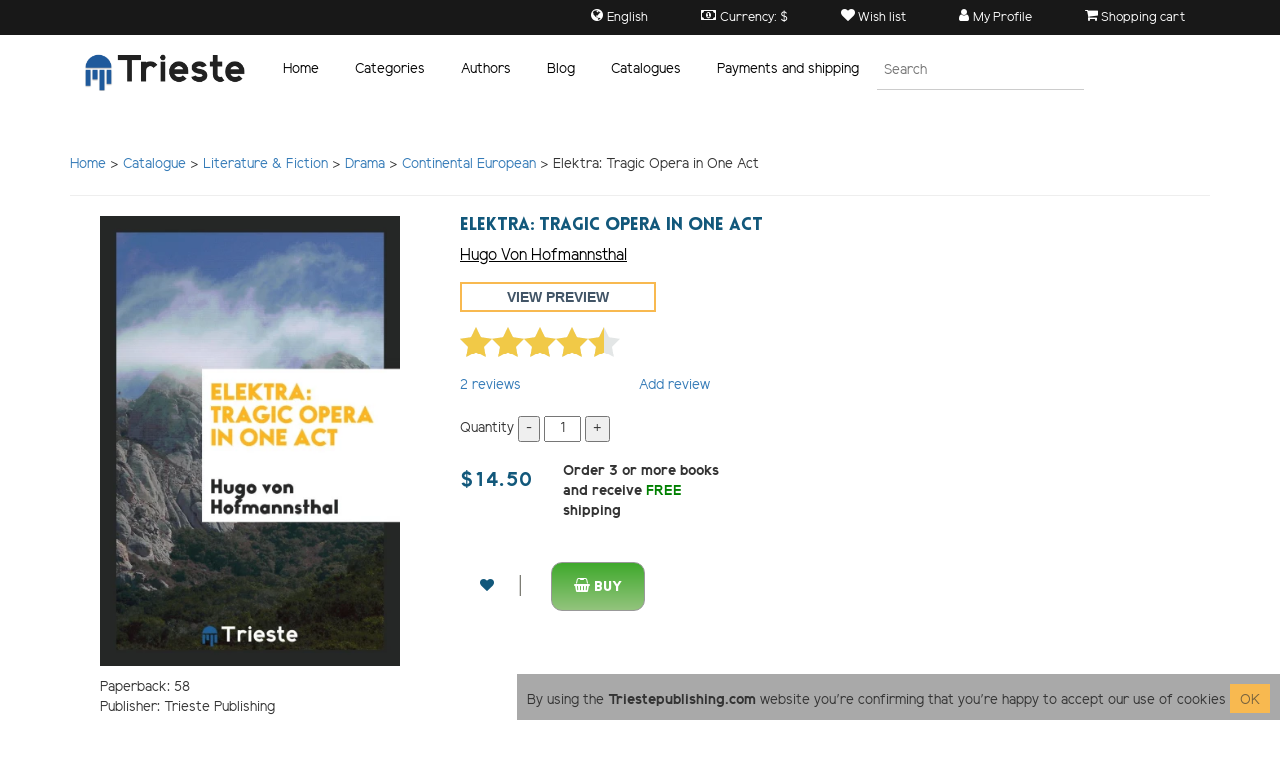

--- FILE ---
content_type: text/html; charset=UTF-8
request_url: https://trieste-publishing.com/books/elektra-tragic-opera-in-one-act-9780649016716
body_size: 5392
content:
<!DOCTYPE html>
<html lang="en" data-currency-sign="$">
<head>
    <title>&quot;Elektra: Tragic Opera in One Act&quot; by Hugo Von Hofmannsthal – Buy At Trieste Publishing</title>
    <meta name="description" content="$11.99 – Shop &quot;Elektra: Tragic Opera in One Act&quot; by Hugo Von Hofmannsthal – One of the most interesting authors of his time.">

    <meta charset="utf-8">
    <meta http-equiv="X-UA-Compatible" content="IE=edge">
    <meta name="viewport" content="width=device-width, initial-scale=1, maximum-scale=5">
    <meta name="csrf-token" content="4W5Vf0vjIE2s3mw6yiEQWiSKUtpTrLGVVmp7zf41">

    <link rel="canonical" href="https://trieste-publishing.com/books/elektra-tragic-opera-in-one-act-9780649016716" />
    <link rel="preload" href="/site/css/layouts/style.css?v=9d240ec" as="style">
    <link rel="preload" href="/site/js/site.build.js?v=9d240ec" as="script">
    <link rel="preload" as="font" href="/site/fonts/ElliotSans-Regular.ttf" crossorigin>
    <link rel="preload" as="font" href="/site/fonts/Lovelo_Black.ttf" crossorigin>
    <link rel="preload" as="font" href="/site/fonts/icomoon.ttf" crossorigin>
    <link rel="preload" as="font" href="/site/fonts/ElliotSans-Bold.ttf" crossorigin>

    <link rel="stylesheet" href="/site/css/layouts/style.css?v=9d240ec">
    <link rel="icon" href="/shared/images/favicon.ico" />

    <meta property="og:title" content="&quot;Elektra: Tragic Opera in One Act&quot; by Hugo Von Hofmannsthal – Buy At Trieste Publishing" />
    <meta property="og:description" content="$11.99 – Shop &quot;Elektra: Tragic Opera in One Act&quot; by Hugo Von Hofmannsthal – One of the most interesting authors of his time." />
    <meta property="og:url" content="https://trieste-publishing.com/books/elektra-tragic-opera-in-one-act-9780649016716" />
                <meta property="og:type" content="product" />
    <meta property="og:image" content="https://trieste-publishing.com/uploads/books/716/9780649016716.png" />
        <meta name="facebook-domain-verification" content="auzqlqfies3nl9ed55ewwtcriql1cd" />

    
    <!-- Google tag (gtag.js) -->
    <script async src="https://www.googletagmanager.com/gtag/js?id=G-JVQR1NQHBE"></script>
    <script>
      window.dataLayer = window.dataLayer || [];
      function gtag(){dataLayer.push(arguments);}
      gtag('js', new Date());
      gtag('config', 'G-JVQR1NQHBE');
    </script>
    <!-- End Google Tag -->
</head>
<body class="page-book" data-route="book">

<header>
    <nav class="nav options-line">
        <div class="container">
            <div class="pull-right links-container">

                <span class="dropdown nav-item dropDownMenu">
                    <button class="btn" type="button" data-toggle="dropdown" aria-haspopup="true" aria-expanded="true"> <i class="icommon-icon icon-globe " aria-hidden="true"></i>
                        <span class="hidden-xs">English</span>
                    </button>

                    <ul class="dropdown-menu" aria-labelledby="dropdownMenu1">
                        
                                                                                    <li class="active-locale"><a>English</a></li>
                                                                        </ul>
                </span>

                <span class="dropdown nav-item dropDownMenu">
                    <button class="btn" type="button" data-toggle="dropdown" aria-haspopup="true" aria-expanded="true"><i class="icommon-icon icon-money " aria-hidden="true"></i>
                        <span class="hidden-xs">Currency: $</span>
                    </button>

                    <ul class="dropdown-menu" aria-labelledby="dropdownMenu2">
                        
                                                    <li><a href="https://trieste-publishing.com/switch-currency/us"> $</a></li>
                                                    <li><a href="https://trieste-publishing.com/switch-currency/eu"> €</a></li>
                                                    <li><a href="https://trieste-publishing.com/switch-currency/uk"> £</a></li>
                                                    <li><a href="https://trieste-publishing.com/switch-currency/au"> AUD</a></li>
                                            </ul>
                </span>

                <a href="https://trieste-publishing.com/profile/wishlist" class="nav-item navWishlist">
                    <i class="icommon-icon icon-heart " aria-hidden="true"></i>
                    <span class="hidden-xs">Wish list</span>
                </a>

                <span class="dropdown nav-item dropDownMenu">
                    <button class="btn" type="button" data-toggle="dropdown" aria-haspopup="true" aria-expanded="true"><i class="icommon-icon icon-user " aria-hidden="true"></i>
                                                    <span class="hidden-xs">My Profile</span>
                                            </button>

                    <ul class="dropdown-menu" aria-labelledby="dropdownMenu1">
                                                    <li><a href="https://trieste-publishing.com/auth/login">Login</a></li>
                            <li><a href="https://trieste-publishing.com/auth/register">Register</a></li>
                                            </ul>
                </span>

                <a href="https://trieste-publishing.com/shopping-cart" class="nav-item navShoppingCart">
                    <span id="ShoppingCart" data-count="0" data-title="Shopping cart">
                        <span class=" shopping-cart-counter">
                            <b></b><i class="icommon-icon icon-shopping-cart " aria-hidden="true"></i>
                        </span>
                        <span class="hidden-xs">Shopping cart</span>
                    </span>
                </a>

            </div>
        </div>
    </nav>


    <div class="container main-header">
        <nav class="navbar navbar-default menu-navbar">
            <div class="container">

                <div class="navbar-header logo-block">
                    <button type="button" class="navbar-toggle collapsed" data-toggle="collapse" data-target="#navbar"
                            aria-expanded="false" aria-controls="navbar">
                        <span class="icon-bar"></span>
                        <span class="icon-bar"></span>
                        <span class="icon-bar"></span>
                    </button>

                    <img class="logo" data-linked="https://trieste-publishing.com" src="/site/images/logo-with-title.png" alt="Trieste Publishing"/>
                </div>

                <div id="navbar" class="navbar-collapse collapse" aria-expanded="false">
                    <ul class="nav navbar-nav main-menu">

                        <li><a href="https://trieste-publishing.com" class="link-home">Home</a></li>
<li class="linkCatalogPopover">
    <a href="https://trieste-publishing.com/catalogue" class="link-catalog">Categories</a>
</li>
<li><a href="https://trieste-publishing.com/authors" class="link-authors">Authors</a></li>
<li><a href="https://trieste-publishing.com/blog" class="link-blog">Blog</a></li>
<li><a href="https://trieste-publishing.com/book-catalogues" class="link-about">Catalogues</a></li>
<li><a href="https://trieste-publishing.com/payments-and-shipping" class="link-payment">Payments and shipping</a></li>

                        <li class="hidden-xs hidden-sm">
                            <form method="get" action="https://trieste-publishing.com/search" class="search-form">
                                <input class="input-search" name="q" type="text" value="" placeholder="Search">
                            </form>
                        </li>
                    </ul>
                </div>
            </div>
        </nav>
    </div>

    <div class="hidden-lg hidden-md mobile-search-form">
        <form method="get" action="https://trieste-publishing.com/search" class="search-form">
            <input class="input-search" name="q" type="text" value="" placeholder="Search">
        </form>
    </div>
    <div class="clearfix"></div>

</header>

<main class="container">

            <div class="breadcrumbs" itemprop="breadcrumb">
            <a href="https://trieste-publishing.com">Home</a> >     <a href="https://trieste-publishing.com/catalogue"> Catalogue</a> >

    <a href="https://trieste-publishing.com/catalogue/literature-fiction-323">Literature &amp; Fiction</a> >
                <a href="https://trieste-publishing.com/catalogue/drama-328">Drama</a> >
                <a href="https://trieste-publishing.com/catalogue/continental-european-334">Continental European</a> >
                Elektra: Tragic Opera in One Act
                <hr>
        </div>
    
        
    <div itemtype="http://schema.org/Product" itemscope>
        <meta itemprop="name" content="Elektra: Tragic Opera in One Act" />
        <meta itemprop="isbn" content="9780649016716" />
        <meta itemprop="sku" content="9780649016716" />
        <link itemprop="image" href="https://trieste-publishing.com/uploads/books/716/9780649016716.png" />
        <meta itemprop="description" content="$11.99 – Shop &quot;Elektra: Tragic Opera in One Act&quot; by Hugo Von Hofmannsthal – One of the most interesting authors of his time." />

        <div itemprop="brand" itemtype="http://schema.org/Brand" itemscope>
            <meta itemprop="name" content="TriestePublishing" />
        </div>

        <div itemprop="offers" itemtype="http://schema.org/Offer" itemscope>
            <link itemprop="url" href="https://trieste-publishing.com/books/elektra-tragic-opera-in-one-act-9780649016716" />
            <meta itemprop="itemCondition" content="https://schema.org/NewCondition" />
            <meta itemprop="availability" content="https://schema.org/InStock" />
            <meta itemprop="price" content="14.50" />
            <meta itemprop="priceCurrency" content="USD" />
            <meta itemprop="priceValidUntil" content="2031-01-15" />
        </div>

        <div itemprop="aggregateRating" itemtype="http://schema.org/AggregateRating" itemscope>
            <meta itemprop="reviewCount" content="2" />
            <meta itemprop="ratingValue" content="4.5" />
        </div>

        <div itemprop="review" itemtype="http://schema.org/Review" itemscope>
            <div itemprop="author" itemtype="http://schema.org/Person" itemscope>
                <meta itemprop="name" content="Bartosz Ibarra" />
            </div>
            <div itemprop="reviewRating" itemtype="http://schema.org/Rating" itemscope>
                <meta itemprop="ratingValue" content="4.5" />
                <meta itemprop="bestRating" content="5" />
            </div>
        </div>
    </div>

    <div class="row book-box">
        <div class="col-md-4 book-preview-wrapper">
            <img                  data-linked="/uploads/books/716/9780649016716_preview.pdf"
                                  class="bookPreview book-preview"
                 alt="Elektra: Tragic Opera in One Act"
                 src="/uploads/books/716/m_9780649016716.webp"
                 data-image-mouseenter="/uploads/books/716/9780649016716_back.png"
                 data-image-mouseleave="/uploads/books/716/m_9780649016716.webp"/>

            <div class="book-characteristics text-left">
                Paperback: 58<br>
                Publisher: Trieste Publishing<br>
                Language: English<br>
                ISBN: 9780649016716<br>
                Product Dimensions: 6.14 x 9.21 inches            </div>
        </div>

        <div class="col-md-8 book-content">
            <div>
                <h1 class="title">Elektra: Tragic Opera in One Act</h1>
                <p>
                    <a href="https://trieste-publishing.com/author/hugo-von-hofmannsthal" class="author">Hugo Von Hofmannsthal</a><br/>

                    <br>
                                            <a class="preview-link text-bold" href="/uploads/books/716/9780649016716_preview.pdf"
                           target="_blank">View preview</a>
                                    </p>

                <p class="stars-block">
                    <span id="bookRatingTotal"
                          data-average-rating="4.5"
                          data-book-id="56701"
                          data-rating-url="https://trieste-publishing.com/books/56701/rating"
                          data-readonly=""
                    ></span>
                </p>

                <p class="col-md-4 no-padding reviews">
                    <a class="viewReviews pull-left" href="/" ><span id="reviewCount">2</span> reviews</a>
                    <a class="addReview pull-right" href="/">Add review</a>
                </p>
                <div class="clearfix"></div>

                <p class="margin-top-30 reCalcItemsCount">Quantity                    <button class="ctrlBtn" data-value="-1">-</button>
                    <input class="quantity-input" data-id="56701" readonly="readonly" value="1" size="2">
                    <button class="ctrlBtn" data-value="1">+</button>
                </p>
                <div>
                    <div class="inline-items">
                        <p class="book-price">$14.50</p>
                        <p class="free-shipping">
                            <b class="freeShippingMessage">
                                Order 3 or more books and receive <span class="text-green">FREE</span> shipping
            </b>
                        </p>
                    </div>
                    <div class="clearfix"></div>

                    <a href="https://trieste-publishing.com/wishlist"
                       data-params="id=56701"
                       data-callback="message|toggleWishlistItem"
                       class="ajaxLink add-to-wishlist addToWishList "><i class="icommon-icon icon-heart " aria-hidden="true"></i></a>

                    <span class="actions-separator">|</span>

                    <button class="margin-top-30 add-to-cart addItemFromBook ajaxLink"
                            data-params="id=56701&count=1"
                            data-callback="message|bookAddItemToCart|redirect"
                            data-redirect="https://trieste-publishing.com/shopping-cart"
                            href="https://trieste-publishing.com/shopping-cart"><i class="icommon-icon icon-shopping-basket " aria-hidden="true"></i> Buy</button>
                </div>
            </div>
        </div>
        <div class="clearfix"></div>

        <div class="ask-about-book-button-wrapper">
            <button type="button" class="askAboutBookButton btn btn-primary" data-toggle="modal"
                    data-target="#askAboutBookModal">
                Ask about this book            </button>
        </div>
        <div class="clearfix"></div>

        <div class="bookDescription description margin-top-30">
            <div class="tabs-left">
                <ul class="nav nav-tabs col-md-2">
                                        <li class="active"><a class="viewReviewsTab" href="#book-reviews-tab"
                           data-toggle="tab">Reviews</a></li>
                    <li><a class="addReviewTab" href="#book-add-review-tab"
                           data-toggle="tab">Add review</a></li>
                </ul>
                <div class="tab-content col-md-9">

                    
                    <div class="tab-pane " id="book-description-tab">
                        <div class="has-nested-title">
                                                    </div>
                    </div>

                    
                    <div class="tab-pane active" id="book-reviews-tab">
                        <div>
                            <h4 class="title">
                                Customer Reviews
                            </h4>
                            <br>

                                                            <div class="review">
                                    <div class="flex-box-review">
                                        <div>
                                            Review by <b> Guest</b>  <p class="review-stars userReviewRating" data-rating="4"></p>
                                        </div>

                                        <div>
                                            Posted on <i content="2018-09-10 00:00:00">10.09.2018</i>
                                        </div>
                                    </div>

                                    <p class="review-text"></p>
                                    <hr>
                                </div>
                                                            <div class="review">
                                    <div class="flex-box-review">
                                        <div>
                                            Review by <b> Bartosz Ibarra</b>  <p class="review-stars userReviewRating" data-rating="5"></p>
                                        </div>

                                        <div>
                                            Posted on <i content="2018-04-01 00:00:00">01.04.2018</i>
                                        </div>
                                    </div>

                                    <p class="review-text">There are also a lot of talented writers in that platform.</p>
                                    <hr>
                                </div>
                                                    </div>
                    </div>

                    
                    <div class="tab-pane" id="book-add-review-tab">

                        <h4 class="title">Write Your Own Review</h4>
                        <p>You're reviewing: Elektra: Tragic Opera in One Act</p><br>

                        <form action="https://trieste-publishing.com/books/56701/reviews"
                              method="post"
                              class="ajaxForm col-md-8"
                              data-callback="message|clearForm">

                            <input type="hidden" name="_token" value="4W5Vf0vjIE2s3mw6yiEQWiSKUtpTrLGVVmp7zf41">
                            
                                <label>Name <i class="required-field"></i></label>
                                <input type="text" class="form-control" name="name"><br>
                                <div class="clearfix"></div>

                                <label>Email <i class="required-field"></i></label>
                                <input type="text" class="form-control" name="email"><br>
                                <div class="clearfix"></div>

                            
                            <input type="hidden" name="id" value="56701">
                            <input type="hidden" id="formRating" name="rating" value="0">

                            <label>Review <i class="required-field"></i></label>
                            <textarea rows="8" class="form-control" name="review"></textarea>
                            <div class="clearfix"></div>

                            <br>
                            <label>Rating <i class="required-field"></i></label>
                            <p>
                                <span id="bookReviewFormRating"
                                      data-user-rating="0"
                                      data-readonly=""
                                      data-book-id="56701"
                                      data-rating-url="https://trieste-publishing.com/books/56701/rating"
                                      ></span>
                            </p>

                            <div class="captcha-container">
                                <div class="g-recaptcha" data-sitekey="6LfMotQZAAAAAMNnYuvwmn8_fo-btkIHtdUUpByW"></div>
                            </div>
                            <div class="clearfix"></div>

                            <button class="btn btn-primary">Submit review</button>
                        </form>
                        <div class="clearfix"></div>
                    </div>
                </div>
            </div>
            <div class="clearfix"></div>
        </div>
    </div>

    <div class="askAboutBookModal ask-about-book-modal modal fade bs-example-modal-md" tabindex="-1" role="dialog" id="askAboutBookModal">
    <div class="modal-dialog modal-md" role="document">
        <div class="modal-content">
            <div class="modal-inner-content">
                <button type="button" class="close" data-dismiss="modal" aria-label="Close">
                    <span aria-hidden="true">×</span>
                </button>

                <h3 class="text-center title">Contact us</h3>
                <div class="info">
                    <div class="text-center text-bold">
                        If you have some additional questions about this book before your purchase
                        <div class="text-left preview">
                            <div>
                                <img src="/uploads/books/716/9780649016716.png" width="90" alt="Hugo Von Hofmannsthal - Elektra: Tragic Opera in One Act">
                            </div>
                            <div class="preview-title">
                                Hugo Von Hofmannsthal - Elektra: Tragic Opera in One Act
                            </div>
                        </div>
                    </div>

                    <form id="askAboutBookForm"
                          class="ajaxForm"
                          action="https://trieste-publishing.com/books/ask-about-book"
                          method="post"
                          data-callback="closeModal|message|clearForm">

                        <input type="hidden" name="_token" value="4W5Vf0vjIE2s3mw6yiEQWiSKUtpTrLGVVmp7zf41">
                        <div style="display: flex;">
                            <div>
                                <label>Name *</label><br>
                                <input class="field-email" name="name" placeholder="Name"><br>
                            </div>
                            <div style="margin-left: 10px;">
                                <label>Email *</label><br>
                                <input class="field-email" name="email" placeholder="Email"><br>
                            </div>
                        </div>
                        <div class="message">
                            <label for="">Message *</label><br>
                            <textarea name="message"></textarea>
                        </div>

                        <input type="hidden" name="book_id" value="56701">

                        <div class="g-recaptcha" data-sitekey="6LfMotQZAAAAAMNnYuvwmn8_fo-btkIHtdUUpByW"></div>

                        <button class="yellow-button submit-form-button text-bold">Send</button>
                        <br>
                        <div class="clearfix"></div>
                    </form>
                </div>
                <div class="clearfix"></div>
            </div>
        </div>
    </div>
</div>

    <div class="up-button upButton">
        <i class="icommon-icon icon-arrow-up " aria-hidden="true"></i>
    </div>
</main>

<div class="acceptCookiesBlock modal-cookies-accepting">
        <p>By using the <b>Triestepublishing.com</b> website you’re confirming that you’re happy to accept our use of cookies <button class="acceptCookies yellow-button">OK</button></p>
    </div>

<footer class="footer">
    <div class="container">

        <div class="columns is-mobile">

            <div class="col-md-3">
    <p>About Us</p>
    <ul>
        <li><a href="/privacy-policy">Privacy Policy</a></li>
        <li><a href="/conditions-of-use">Terms & Conditions</a></li>
    </ul>
</div>
<div class="col-md-3">
    <p>Help</p>
    <ul>
        <li><a href="/contact-us">Contact Us</a></li>
        <li><a href="/faq">FAQ</a></li>
        <li><a href="/online-orders">Online Orders</a></li>
        <li><a href="/payments-and-shipping">Payments & Shipping </a></li>
        <li><a href="/corporate-sales">Corporate Sales</a></li>
    </ul>
</div>
<div class="col-md-3">
    <p>My account</p>
    <ul>
        <li><a href="/shopping-cart">Shopping Cart</a></li>
        <li><a href="/profile/wishlist">My Wishlist</a></li>
        <li><a href="/auth/login">Sign in</a></li>        
        <li><a href="/auth/register">Register</a></li>
    </ul>
</div>

            <div class="col-md-3">
                <div class="subscribe-form">
                    <p class="subscribe-text text-bold">Subscribe and receive 10% discount</p>

                    <form id="subscribeForm"
                          class="ajaxForm"
                          action="https://trieste-publishing.com/subscribe"
                          method="post"
                          data-callback="clearForm|message">

                        <input type="hidden" name="_token" value="4W5Vf0vjIE2s3mw6yiEQWiSKUtpTrLGVVmp7zf41">
                        <div class="subscribe-wrapper">
                            <input class="field-email fieldEmail" name="email" placeholder="E-mail">
                            <button type="submit" class="yellow-button">Subscribe</button>
                        </div>

                        <div class="captcha-container footerCaptcha">
                            <div class="g-recaptcha" data-sitekey="6LfMotQZAAAAAMNnYuvwmn8_fo-btkIHtdUUpByW"></div>
                        </div>
                    </form>
                </div>

                <p class="payments">
                    <img src="/site/images/payment.png" alt="payments">
                </p>
            </div>

        </div>
        <div class="clearfix"></div>
        <div class="social-links">
            <a target="_blank" rel="nofollow" href="https://www.facebook.com/TriestePublishing"><i class="icommon-icon icon-facebook " aria-hidden="true"></i></a>
            <a target="_blank" rel="nofollow" href="https://twitter.com/TriestePub"><i class="icommon-icon icon-twitter " aria-hidden="true"></i></a>
            <a target="_blank" rel="nofollow" href="https://www.pinterest.com/triestepublishing"><i class="icommon-icon icon-pinterest-p " aria-hidden="true"></i></a>
            <a target="_blank" rel="nofollow" href="https://www.instagram.com/triestepublishing"><i class="icommon-icon icon-instagram " aria-hidden="true"></i></a>
            <a target="_blank" rel="nofollow" href="https://www.tumblr.com/blog/triestepublishing"><i class="icommon-icon icon-tumblr " aria-hidden="true"></i></a>
        </div>
    </div>
</footer>

<!--[if lt IE 9]>
<script src="https://oss.maxcdn.com/libs/html5shiv/3.7.0/html5shiv.js"></script>
<script src="https://oss.maxcdn.com/libs/respond.js/1.4.2/respond.min.js"></script>
<![endif]-->


<script src="/site/js/site.build.js?v=9d240ec"></script>

    <script>
        setTimeout(() => {
            let scriptCaptcha = document.createElement('script');
            scriptCaptcha.type = 'text/javascript';
            scriptCaptcha.src = "https://www.google.com/recaptcha/api.js";
            document.head.appendChild(scriptCaptcha);

                            let scriptAnalytics = document.createElement('script');
                scriptAnalytics.type = 'text/javascript';
                scriptAnalytics.src = "https://www.googletagmanager.com/gtag/js?id=UA-112245011-1";

                scriptAnalytics.onload = function () {
                    window.dataLayer = window.dataLayer || [];
                    function gtag(){dataLayer.push(arguments);}
                    gtag('js', new Date());
                    gtag('config', 'UA-112245011-1');
                };

                document.head.appendChild(scriptAnalytics);
                    }, 4000);
    </script>
</body>
</html>
